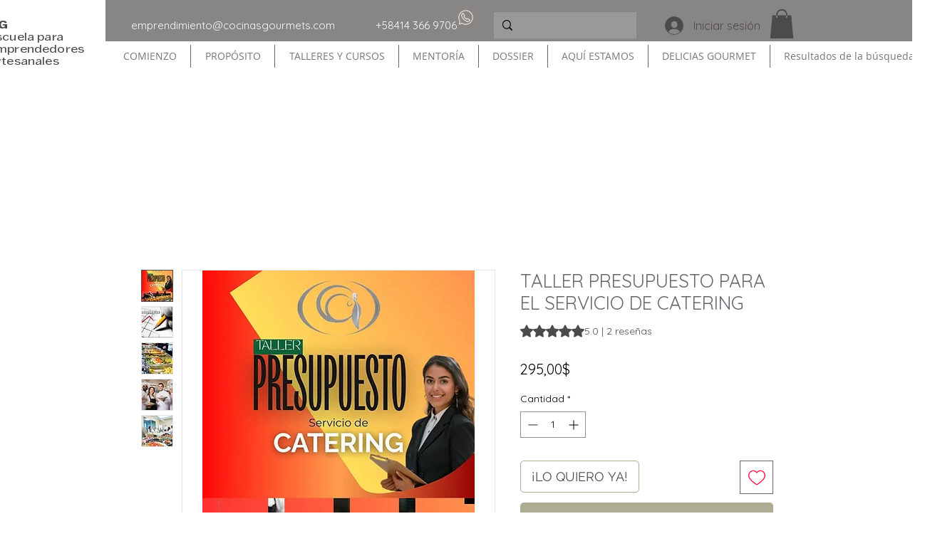

--- FILE ---
content_type: text/html; charset=utf-8
request_url: https://www.google.com/recaptcha/api2/aframe
body_size: 263
content:
<!DOCTYPE HTML><html><head><meta http-equiv="content-type" content="text/html; charset=UTF-8"></head><body><script nonce="xyjUm2soGap5mXVfFtsblg">/** Anti-fraud and anti-abuse applications only. See google.com/recaptcha */ try{var clients={'sodar':'https://pagead2.googlesyndication.com/pagead/sodar?'};window.addEventListener("message",function(a){try{if(a.source===window.parent){var b=JSON.parse(a.data);var c=clients[b['id']];if(c){var d=document.createElement('img');d.src=c+b['params']+'&rc='+(localStorage.getItem("rc::a")?sessionStorage.getItem("rc::b"):"");window.document.body.appendChild(d);sessionStorage.setItem("rc::e",parseInt(sessionStorage.getItem("rc::e")||0)+1);localStorage.setItem("rc::h",'1769013714714');}}}catch(b){}});window.parent.postMessage("_grecaptcha_ready", "*");}catch(b){}</script></body></html>